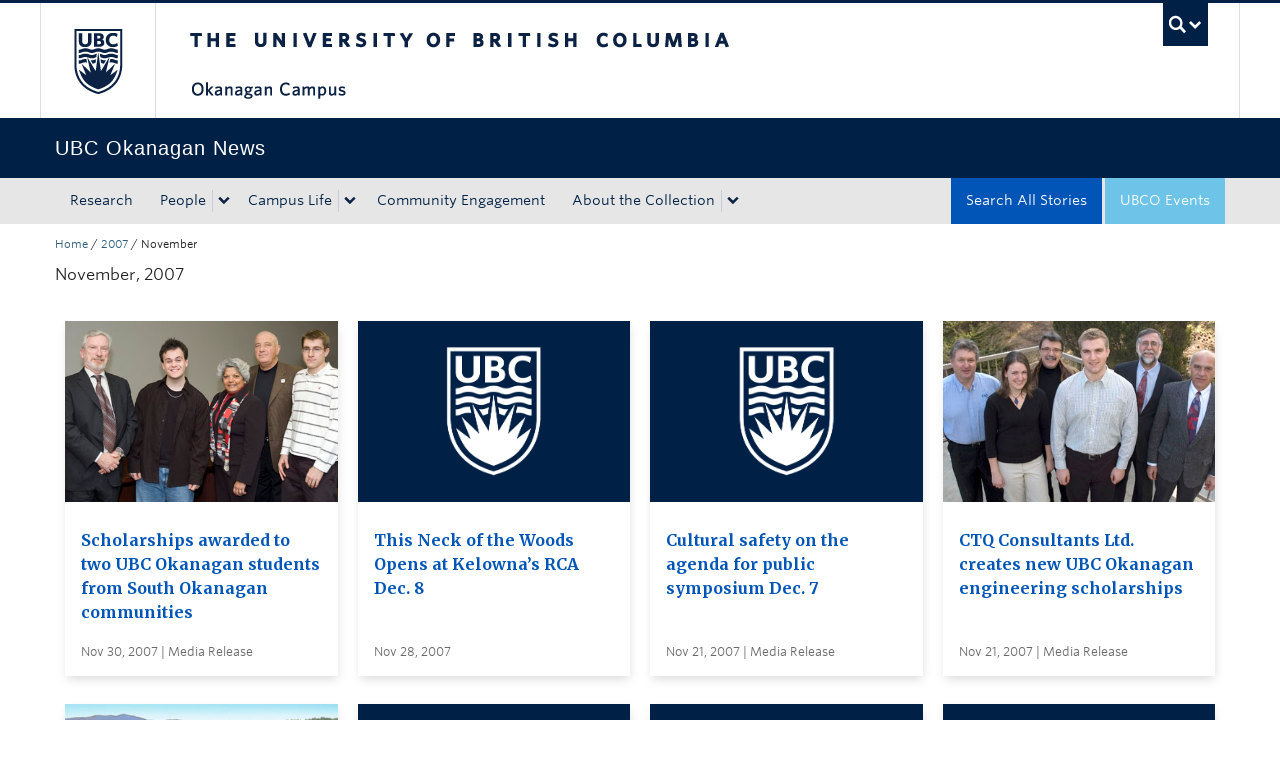

--- FILE ---
content_type: text/html; charset=UTF-8
request_url: https://news.ok.ubc.ca/2007/11/
body_size: 11191
content:
<!DOCTYPE html>
<!--[if IEMobile 7]><html class="iem7 oldie" lang="en-US"><![endif]-->
<!--[if (IE 7)&!(IEMobile)]><html class="ie7 oldie" lang="en-US"><![endif]-->
<!--[if (IE 8)&!(IEMobile)]><html class="ie8 oldie" lang="en-US"><![endif]-->
<!--[if (IE 9)&!(IEMobile)]><html class="ie9" lang="en-US"><![endif]-->
<!--[[if (gt IE 9)|(gt IEMobile 7)]><!--><html lang="en-US"><!--<![endif]-->
<head>
<meta http-equiv="Content-Type" content="text/html; charset=UTF-8" />
<title>November 2007 - UBC&#039;s Okanagan News</title>

<meta http-equiv="X-UA-Compatible" content="IE=edge,chrome=1" />
<meta name="viewport" content="width=device-width" /> <!-- needed for responsive -->
<link rel="dns-prefetch" href="//cdn.ubc.ca/" />

        <!-- Stylesheets -->
        <link href="//cdn.ubc.ca/clf/7.0.4/css/ubc-clf-full-bw.min.css" rel="stylesheet">
	


<link rel="pingback" href="https://news.ok.ubc.ca/xmlrpc.php" />

<meta name='robots' content='noindex, follow' />

<!-- Google Tag Manager for WordPress by gtm4wp.com -->
<script data-cfasync="false" data-pagespeed-no-defer>
	var gtm4wp_datalayer_name = "dataLayer";
	var dataLayer = dataLayer || [];
</script>
<!-- End Google Tag Manager for WordPress by gtm4wp.com --><meta name="template" content="UBC CLF Basic 1.0.6" />

	<!-- This site is optimized with the Yoast SEO plugin v26.7 - https://yoast.com/wordpress/plugins/seo/ -->
	<meta property="og:locale" content="en_US" />
	<meta property="og:type" content="website" />
	<meta property="og:title" content="November 2007 - UBC&#039;s Okanagan News" />
	<meta property="og:url" content="https://news.ok.ubc.ca/2007/11/" />
	<meta property="og:site_name" content="UBC&#039;s Okanagan News" />
	<meta name="twitter:card" content="summary_large_image" />
	<script type="application/ld+json" class="yoast-schema-graph">{"@context":"https://schema.org","@graph":[{"@type":"CollectionPage","@id":"https://news.ok.ubc.ca/2007/11/","url":"https://news.ok.ubc.ca/2007/11/","name":"November 2007 - UBC&#039;s Okanagan News","isPartOf":{"@id":"https://news.ok.ubc.ca/#website"},"primaryImageOfPage":{"@id":"https://news.ok.ubc.ca/2007/11/#primaryimage"},"image":{"@id":"https://news.ok.ubc.ca/2007/11/#primaryimage"},"thumbnailUrl":"https://news.ok.ubc.ca/wp-content/uploads/sites/213/sites/213/2010/08/Scholarships_Awarded_Two_UBC_Okanagan_Students_from_South_Okanagan_Communities4169.jpg","breadcrumb":{"@id":"https://news.ok.ubc.ca/2007/11/#breadcrumb"},"inLanguage":"en-US"},{"@type":"ImageObject","inLanguage":"en-US","@id":"https://news.ok.ubc.ca/2007/11/#primaryimage","url":"https://news.ok.ubc.ca/wp-content/uploads/sites/213/sites/213/2010/08/Scholarships_Awarded_Two_UBC_Okanagan_Students_from_South_Okanagan_Communities4169.jpg","contentUrl":"https://news.ok.ubc.ca/wp-content/uploads/sites/213/sites/213/2010/08/Scholarships_Awarded_Two_UBC_Okanagan_Students_from_South_Okanagan_Communities4169.jpg","width":450,"height":269,"caption":"On Friday afternoon, two scholarship recipients met the creators of their scholarships at UBC Okanagan. On hand for the occasion were Dr. Doug Owram, Deputy Vice Chancellor at UBC Okanagan, student David Carlton, Yasmin Thorpe and MLA Rick Thorpe, and student Jonathan Palmer."},{"@type":"BreadcrumbList","@id":"https://news.ok.ubc.ca/2007/11/#breadcrumb","itemListElement":[{"@type":"ListItem","position":1,"name":"Home","item":"https://news.ok.ubc.ca/"},{"@type":"ListItem","position":2,"name":"Archives for November 2007"}]},{"@type":"WebSite","@id":"https://news.ok.ubc.ca/#website","url":"https://news.ok.ubc.ca/","name":"UBC&#039;s Okanagan News","description":"","potentialAction":[{"@type":"SearchAction","target":{"@type":"EntryPoint","urlTemplate":"https://news.ok.ubc.ca/?s={search_term_string}"},"query-input":{"@type":"PropertyValueSpecification","valueRequired":true,"valueName":"search_term_string"}}],"inLanguage":"en-US"}]}</script>
	<!-- / Yoast SEO plugin. -->


<link rel='dns-prefetch' href='//cdn.ubc.ca' />
<link rel='dns-prefetch' href='//player.vimeo.com' />
<link rel='dns-prefetch' href='//w.soundcloud.com' />
<link rel="alternate" type="application/rss+xml" title="UBC&#039;s Okanagan News &raquo; Feed" href="https://news.ok.ubc.ca/feed/" />
<link rel="alternate" type="application/rss+xml" title="UBC&#039;s Okanagan News &raquo; Comments Feed" href="https://news.ok.ubc.ca/comments/feed/" />
<script type="text/javascript" id="wpp-js" src="https://news.ok.ubc.ca/wp-content/plugins/wordpress-popular-posts/assets/js/wpp.min.js?ver=7.3.6" data-sampling="0" data-sampling-rate="100" data-api-url="https://news.ok.ubc.ca/wp-json/wordpress-popular-posts" data-post-id="0" data-token="09faef59fd" data-lang="0" data-debug="0"></script>
<style id='wp-img-auto-sizes-contain-inline-css' type='text/css'>
img:is([sizes=auto i],[sizes^="auto," i]){contain-intrinsic-size:3000px 1500px}
/*# sourceURL=wp-img-auto-sizes-contain-inline-css */
</style>
<style id='wp-emoji-styles-inline-css' type='text/css'>

	img.wp-smiley, img.emoji {
		display: inline !important;
		border: none !important;
		box-shadow: none !important;
		height: 1em !important;
		width: 1em !important;
		margin: 0 0.07em !important;
		vertical-align: -0.1em !important;
		background: none !important;
		padding: 0 !important;
	}
/*# sourceURL=wp-emoji-styles-inline-css */
</style>
<link rel='stylesheet' id='custom-css-css' href='https://news.ok.ubc.ca/wp-content/uploads/sites/213/sites/213/custom-css/custom-css-full.css?ver=b72ffbbbbef7a572f9c40efaab901b15' type='text/css' media='all' />
<link rel='stylesheet' id='ubcoloop_style-css' href='https://news.ok.ubc.ca/wp-content/plugins/ubco-news-site-elements/css/styles.css?ver=b72ffbbbbef7a572f9c40efaab901b15' type='text/css' media='all' />
<link rel='stylesheet' id='wordpress-popular-posts-css-css' href='https://news.ok.ubc.ca/wp-content/plugins/wordpress-popular-posts/assets/css/wpp.css?ver=7.3.6' type='text/css' media='all' />
<link rel='stylesheet' id='flexslider-css' href='https://news.ok.ubc.ca/wp-content/themes/okanagan-news-theme/assets/vendor/flexslider/flexslider.css?ver=b72ffbbbbef7a572f9c40efaab901b15' type='text/css' media='all' />
<link rel='stylesheet' id='ubc-clf-whitney-css' href='https://news.ok.ubc.ca/wp-content/themes/okanagan-news-theme/assets/css/fonts.css?ver=b72ffbbbbef7a572f9c40efaab901b15' type='text/css' media='all' />
<link rel='stylesheet' id='style-css' href='https://news.ok.ubc.ca/wp-content/themes/okanagan-news-theme/style.css?ver=b72ffbbbbef7a572f9c40efaab901b15' type='text/css' media='all' />
<link rel='stylesheet' id='icon-style-css' href='https://news.ok.ubc.ca/wp-content/themes/clf-basic/css/social_icons.css?ver=b72ffbbbbef7a572f9c40efaab901b15' type='text/css' media='all' />
<script type="text/javascript" src="https://news.ok.ubc.ca/wp-includes/js/jquery/jquery.min.js?ver=3.7.1" id="jquery-core-js"></script>
<script type="text/javascript" src="https://news.ok.ubc.ca/wp-includes/js/jquery/jquery-migrate.min.js?ver=3.4.1" id="jquery-migrate-js"></script>
<link rel="https://api.w.org/" href="https://news.ok.ubc.ca/wp-json/" /><script type="text/javascript">
(function(url){
	if(/(?:Chrome\/26\.0\.1410\.63 Safari\/537\.31|WordfenceTestMonBot)/.test(navigator.userAgent)){ return; }
	var addEvent = function(evt, handler) {
		if (window.addEventListener) {
			document.addEventListener(evt, handler, false);
		} else if (window.attachEvent) {
			document.attachEvent('on' + evt, handler);
		}
	};
	var removeEvent = function(evt, handler) {
		if (window.removeEventListener) {
			document.removeEventListener(evt, handler, false);
		} else if (window.detachEvent) {
			document.detachEvent('on' + evt, handler);
		}
	};
	var evts = 'contextmenu dblclick drag dragend dragenter dragleave dragover dragstart drop keydown keypress keyup mousedown mousemove mouseout mouseover mouseup mousewheel scroll'.split(' ');
	var logHuman = function() {
		if (window.wfLogHumanRan) { return; }
		window.wfLogHumanRan = true;
		var wfscr = document.createElement('script');
		wfscr.type = 'text/javascript';
		wfscr.async = true;
		wfscr.src = url + '&r=' + Math.random();
		(document.getElementsByTagName('head')[0]||document.getElementsByTagName('body')[0]).appendChild(wfscr);
		for (var i = 0; i < evts.length; i++) {
			removeEvent(evts[i], logHuman);
		}
	};
	for (var i = 0; i < evts.length; i++) {
		addEvent(evts[i], logHuman);
	}
})('//news.ok.ubc.ca/?wordfence_lh=1&hid=B284E139C5B4A06FE23DCABD08F96C40');
</script><!-- Google Tag Manager -->
<script>(function(w,d,s,l,i){w[l]=w[l]||[];w[l].push({'gtm.start':
new Date().getTime(),event:'gtm.js'});var f=d.getElementsByTagName(s)[0],
j=d.createElement(s),dl=l!='dataLayer'?'&l='+l:'';j.async=true;j.src=
'https://www.googletagmanager.com/gtm.js?id='+i+dl;f.parentNode.insertBefore(j,f);
})(window,document,'script','dataLayer','GTM-NK8H98M');</script>
<!-- End Google Tag Manager -->
		
<!-- Google Tag Manager for WordPress by gtm4wp.com -->
<!-- GTM Container placement set to automatic -->
<script data-cfasync="false" data-pagespeed-no-defer type="text/javascript">
	var dataLayer_content = {"pageTitle":"November 2007 - UBC&#039;s Okanagan News","pagePostType":"post","pagePostType2":"month-post","postCountOnPage":10,"postCountTotal":15};
	dataLayer.push( dataLayer_content );
</script>
<script data-cfasync="false" data-pagespeed-no-defer type="text/javascript">
(function(w,d,s,l,i){w[l]=w[l]||[];w[l].push({'gtm.start':
new Date().getTime(),event:'gtm.js'});var f=d.getElementsByTagName(s)[0],
j=d.createElement(s),dl=l!='dataLayer'?'&l='+l:'';j.async=true;j.src=
'//www.googletagmanager.com/gtm.js?id='+i+dl;f.parentNode.insertBefore(j,f);
})(window,document,'script','dataLayer','GTM-NK8H98M');
</script>
<!-- End Google Tag Manager for WordPress by gtm4wp.com -->            <style id="wpp-loading-animation-styles">@-webkit-keyframes bgslide{from{background-position-x:0}to{background-position-x:-200%}}@keyframes bgslide{from{background-position-x:0}to{background-position-x:-200%}}.wpp-widget-block-placeholder,.wpp-shortcode-placeholder{margin:0 auto;width:60px;height:3px;background:#dd3737;background:linear-gradient(90deg,#dd3737 0%,#571313 10%,#dd3737 100%);background-size:200% auto;border-radius:3px;-webkit-animation:bgslide 1s infinite linear;animation:bgslide 1s infinite linear}</style>
            
        <!--[if lte IE 7]>
<link href="//cdn.ubc.ca/clf/7.0.4/css/font-awesome-ie7.css" rel="stylesheet">
<![endif]-->
        <!-- Le HTML5 shim, for IE6-8 support of HTML5 elements -->
        <!--[if lt IE 9]>
        <script src="//cdn.ubc.ca/clf/html5shiv.min.js"></script>
        <![endif]-->

        <!-- Le fav and touch icons -->
		            <link rel="shortcut icon" href="//cdn.ubc.ca/clf/7.0.4/img/favicon.ico">
		        <link rel="apple-touch-icon-precomposed" sizes="144x144" href="//cdn.ubc.ca/clf/7.0.4/img/apple-touch-icon-144-precomposed.png">
        <link rel="apple-touch-icon-precomposed" sizes="114x114" href="//cdn.ubc.ca/clf/7.0.4/img/apple-touch-icon-114-precomposed.png">
        <link rel="apple-touch-icon-precomposed" sizes="72x72" href="//cdn.ubc.ca/clf/7.0.4/img/apple-touch-icon-72-precomposed.png">
        <link rel="apple-touch-icon-precomposed" href="//cdn.ubc.ca/clf/7.0.4/img/apple-touch-icon-57-precomposed.png">
        <style type="text/css" media="screen">#ubc7-unit {
                background: #002145;
            }</style>
				<style type="text/css" id="wp-custom-css">
			/* Moved the following from Custom CSS */ 

.fitVids-wrapper { 
  position: relative; 
  padding-bottom: 56.25%; 
  height: 0; 
  margin-bottom:40px; 
  margin-left:-15px 
} 

.fitVids-wrapper iframe { 
  position: absolute; 
  top: 0; 
  left: 0; 
  width: 100%; 
  height: 100%; 
} 		</style>
		
</head>

<body class="wordpress ltr en_US child-theme multisite blog-213 y2026 m01 d21 h00 wednesday logged-out archive date month full-width l2-column-ms l2-column chrome primary-inactive secondary-inactive subsidiary-active">

<a class="skip-link sr-only" href="#content">Skip to main content</a>
<a class="skip-link sr-only" href="#ubc7-unit-menu">Skip to main navigation</a>
<a class="skip-link sr-only" href="#primary-secondary">Skip to page-level navigation</a>
<a class="skip-link sr-only" href="https://students.ok.ubc.ca/drc">Go to the Disability Resource Centre Website</a>
<a class="skip-link sr-only" href="https://drcbooking.ok.ubc.ca/ClockWork/custom/misc/home.aspx">Go to the DRC Booking Accommodation Portal</a>
<a class="skip-link sr-only" href="https://library.ok.ubc.ca/itl/">Go to the Inclusive Technology Lab Website</a>


<div id="body-container" >

		
	        <!-- UBC Global Utility Menu -->
        <div class="collapse expand" id="ubc7-global-menu">
            <div id="ubc7-search" class="expand">
				<div class="container">                <div id="ubc7-search-box">
                    <form class="form-search" method="get" action="//www.ubc.ca/search/refine/" role="search">
                        <input type="text" name="q" placeholder="Search UBC Okanagan News" class="input-xlarge search-query">
                        <input type="hidden" name="label" value="UBC Okanagan News"/>
                        <input type="hidden" name="site" value="https://news.ok.ubc.ca"/>
                        <button type="submit" class="btn">Search</button>
                    </form>
                </div>
				</div>            </div>
			<div class="container">            <div id="ubc7-global-header" class="expand">
                <!-- Global Utility Header from CDN -->
            </div>
			</div>        </div>
        <!-- End of UBC Global Utility Menu -->
	        <!-- UBC Header -->
        <header id="ubc7-header" class="row-fluid expand" role="banner">
			<div class="container">            <div class="span1">
                <div id="ubc7-logo">
                    <a href="http://www.ubc.ca" title="The University of British Columbia (UBC)">The University of British Columbia</a>
                </div>
            </div>
            <div class="span2">
                <div id="ubc7-apom">
                </div>
            </div>
            <div class="span9" id="ubc7-wordmark-block">
                <div id="ubc7-wordmark">
                    <a href="http://ok.ubc.ca/" title="The University of British Columbia (UBC)">The University of British Columbia</a>
					<span class="ubc7-campus" id="ubc7-okanagan-campus">Okanagan campus</span>                </div>
                <div id="ubc7-global-utility">
                    <button type="button" data-toggle="collapse" data-target="#ubc7-global-menu"><span>UBC Search</span></button>
                    <noscript><a id="ubc7-global-utility-no-script" href="http://www.ubc.ca/" title="UBC Search">UBC Search</a></noscript>
                </div>
            </div>
			</div>        </header>
        <!-- End of UBC Header -->

	        <!-- UBC Unit Identifier -->
        <div id="ubc7-unit" class="row-fluid expand">
			<div class="container">            <div class="span12">
                <!-- Mobile Menu Icon -->
                <div class="navbar">
                    <a class="btn btn-navbar" data-toggle="collapse" data-target="#ubc7-unit-navigation">
                        <span class="icon-bar"></span>
                        <span class="icon-bar"></span>
                        <span class="icon-bar"></span>
                    </a>
                </div>
                <!-- Unit Name -->
                <div id="ubc7-unit-name" class="ubc7-single-element">
                    <a href="https://news.ok.ubc.ca" title="UBC Okanagan News"><span id="ubc7-unit-faculty"></span><span id="ubc7-unit-identifier">UBC Okanagan News</span></a>
                </div>
            </div>
			</div>        </div>
        <!-- End of UBC Unit Identifier -->
			<!-- UBC Unit Navigation -->
        <div id="ubc7-unit-menu" class="navbar expand" role="navigation">
            <div class="navbar-inner expand">
                <div class="container">
                 <div id="ubc7-unit-navigation" class="nav-collapse collapse"><ul id="menu-primary" class="nav"><li id="menu-item-38282" class="menu-item menu-item-type-taxonomy menu-item-object-topic menu-item-38282"><a href="https://news.ok.ubc.ca/topic/research/">Research</a></li>
<li id="menu-item-38283" class="menu-item menu-item-type-taxonomy menu-item-object-topic menu-item-has-children dropdown menu-item-38283"><div class="btn-group"><a class="btn" href="https://news.ok.ubc.ca/topic/people/">People</a><button class="btn droptown-toggle" data-toggle="dropdown"><span class="ubc7-arrow blue down-arrow"></span></button>
<ul class="dropdown-menu">
	<li id="menu-item-38292" class="menu-item menu-item-type-taxonomy menu-item-object-topic menu-item-38292"><a href="https://news.ok.ubc.ca/topic/student-profile/">Student Profile</a></li>
	<li id="menu-item-38291" class="menu-item menu-item-type-taxonomy menu-item-object-topic menu-item-38291"><a href="https://news.ok.ubc.ca/topic/faculty-profile/">Faculty Profile</a></li>
	<li id="menu-item-38290" class="menu-item menu-item-type-taxonomy menu-item-object-topic menu-item-38290"><a href="https://news.ok.ubc.ca/topic/alumni-spotlight/">Alumni Spotlight</a></li>
</ul></div>
</li>
<li id="menu-item-38293" class="menu-item menu-item-type-taxonomy menu-item-object-topic menu-item-has-children dropdown menu-item-38293"><div class="btn-group"><a class="btn" href="https://news.ok.ubc.ca/topic/campus-life/">Campus Life</a><button class="btn droptown-toggle" data-toggle="dropdown"><span class="ubc7-arrow blue down-arrow"></span></button>
<ul class="dropdown-menu">
	<li id="menu-item-38294" class="menu-item menu-item-type-taxonomy menu-item-object-topic menu-item-38294"><a href="https://news.ok.ubc.ca/topic/campus-news/">Campus News</a></li>
	<li id="menu-item-38295" class="menu-item menu-item-type-taxonomy menu-item-object-topic menu-item-38295"><a href="https://news.ok.ubc.ca/topic/student-life/">Student Life</a></li>
	<li id="menu-item-38296" class="menu-item menu-item-type-taxonomy menu-item-object-topic menu-item-38296"><a href="https://news.ok.ubc.ca/topic/teaching-learning/">Teaching &amp; Learning</a></li>
</ul></div>
</li>
<li id="menu-item-38284" class="menu-item menu-item-type-taxonomy menu-item-object-topic menu-item-38284"><a href="https://news.ok.ubc.ca/topic/community-engagement/">Community Engagement</a></li>
<li id="menu-item-39681" class="menu-item menu-item-type-post_type menu-item-object-page menu-item-has-children dropdown menu-item-39681"><div class="btn-group"><a class="btn" href="https://news.ok.ubc.ca/about/">About the Collection</a><button class="btn droptown-toggle" data-toggle="dropdown"><span class="ubc7-arrow blue down-arrow"></span></button>
<ul class="dropdown-menu">
	<li id="menu-item-39682" class="menu-item menu-item-type-post_type menu-item-object-page menu-item-39682"><a href="https://news.ok.ubc.ca/about/stories-for-media/">Stories for Media</a></li>
</ul></div>
</li>
<li id="menu-item-38298" class="navbar-blue-search menu-item menu-item-type-custom menu-item-object-custom menu-item-38298"><a href="https://events.ok.ubc.ca/">UBCO Events</a></li>
<li id="menu-item-39686" class="navbar-alt-blue menu-item menu-item-type-post_type menu-item-object-page current_page_parent menu-item-39686"><a href="https://news.ok.ubc.ca/all-posts/">Search All Stories</a></li>
</ul></div>                    
                </div>
            </div><!-- /navbar-inner -->
        </div><!-- /navbar -->
        <!-- End of UBC Unit Navigation -->
			<!-- Second Menu Location - Styles Only Currently Support Menu named "Audience Menu" in WP -->
			<div class="secondarymenuwrap expand"><div class="container"></div></div>
    
		
	<div class="container">
	<div class="container">	
	<div class="container">	
	<div id="container" class="expand" >
	
		<div class="breadcrumb expand" itemprop="breadcrumb"><span class="trail-begin"><a href="https://news.ok.ubc.ca" title="UBC&#039;s Okanagan News" rel="home" class="trail-begin">Home</a></span> <span class="divider">/</span> <a href="https://news.ok.ubc.ca/2007/" title="2007">2007</a> <span class="divider">/</span> <span class="trail-end">November</span></div><div class="expand row-fluid" role="main">
	<div id="content" class="hfeed content span12 all-posts">

		
		November, 2007<h1></h1>
		<div class="entry-content">
				
		<div id="ajax-load-more" class="ajax-load-more-wrap default" data-id="ubconewsfilter" data-alm-id="" data-canonical-url="https://news.ok.ubc.ca/2007/11/" data-slug="2007-11" data-post-id="2007-11"  data-localized="ajax_load_more_ubconewsfilter_vars" data-alm-object="ajax_load_more_ubconewsfilter"><ul aria-live="polite" aria-atomic="true" class="alm-listing alm-ajax ubconewscards" data-filters="true" data-filters-target="ubconewsfilter" data-filters-url="true" data-filters-paging="true" data-filters-scroll="false" data-filters-scrolltop="30" data-container-type="ul" data-loading-style="default" data-archive="true" data-repeater="default" data-post-type="post" data-year="2007" data-month="11" data-order="DESC" data-orderby="date" data-offset="0" data-posts-per-page="16" data-scroll="false" data-button-label="Load More Stories" data-prev-button-label="Load Previous"></ul><noscript><ul class="alm-listing alm-noscript"><li class="ubconewscards-item">
    <div class="ubconewscard" tabindex="0">
        <a href="https://news.ok.ubc.ca/2007/11/30/scholarships-awarded-to-two-ubc-okanagan-students-from-south-okanagan-communities/" title="Scholarships awarded to two UBC Okanagan students from South Okanagan communities">
                                    <div class="ubconewscard-image"
                 style="background-image: url(https://news.ok.ubc.ca/wp-content/uploads/sites/213/sites/213/2010/08/Scholarships_Awarded_Two_UBC_Okanagan_Students_from_South_Okanagan_Communities4169.jpg)"></div>            <div class="ubconewscard-content">
                <p class="ubconewscard-text">Scholarships awarded to two UBC Okanagan students from South Okanagan communities</p>
                <div class="ubconewscard-title">Nov 30, 2007 | Media Release</div>
            </div>
        </a>
    </div>
</li><li class="ubconewscards-item">
    <div class="ubconewscard" tabindex="0">
        <a href="https://news.ok.ubc.ca/2007/11/28/this-neck-of-the-woods-opens-at-kelownas-rca-dec-8/" title="This Neck of the Woods Opens at Kelowna&#8217;s RCA Dec. 8">
                            <div class="ubconewscard-image placeholder-bg-image"></div>                        <div class="ubconewscard-content">
                <p class="ubconewscard-text">This Neck of the Woods Opens at Kelowna&#8217;s RCA Dec. 8</p>
                <div class="ubconewscard-title">Nov 28, 2007</div>
            </div>
        </a>
    </div>
</li><li class="ubconewscards-item">
    <div class="ubconewscard" tabindex="0">
        <a href="https://news.ok.ubc.ca/2007/11/21/cultural-safety-on-the-agenda-for-public-symposium-dec-7/" title="Cultural safety on the agenda for public symposium Dec. 7">
                            <div class="ubconewscard-image placeholder-bg-image"></div>                        <div class="ubconewscard-content">
                <p class="ubconewscard-text">Cultural safety on the agenda for public symposium Dec. 7</p>
                <div class="ubconewscard-title">Nov 21, 2007 | Media Release</div>
            </div>
        </a>
    </div>
</li><li class="ubconewscards-item">
    <div class="ubconewscard" tabindex="0">
        <a href="https://news.ok.ubc.ca/2007/11/21/ctq-consultants-ltd-creates-new-ubc-okanagan-engineering-scholarships/" title="CTQ Consultants Ltd. creates new UBC Okanagan engineering scholarships">
                                    <div class="ubconewscard-image"
                 style="background-image: url(https://news.ok.ubc.ca/wp-content/uploads/sites/213/sites/213/2010/08/CTQ_Scholarship_announcement4166.jpg)"></div>            <div class="ubconewscard-content">
                <p class="ubconewscard-text">CTQ Consultants Ltd. creates new UBC Okanagan engineering scholarships</p>
                <div class="ubconewscard-title">Nov 21, 2007 | Media Release</div>
            </div>
        </a>
    </div>
</li><li class="ubconewscards-item">
    <div class="ubconewscard" tabindex="0">
        <a href="https://news.ok.ubc.ca/2007/11/15/five-green-globes-for-ubc-okanagans-fipke-centre/" title="Five Green Globes for UBC Okanagan&#8217;s Fipke Centre">
                                    <div class="ubconewscard-image"
                 style="background-image: url(https://news.ok.ubc.ca/wp-content/uploads/sites/213/sites/213/2010/08/Fipke_Centre_for_Innovative_Research4165.jpg)"></div>            <div class="ubconewscard-content">
                <p class="ubconewscard-text">Five Green Globes for UBC Okanagan&#8217;s Fipke Centre</p>
                <div class="ubconewscard-title">Nov 15, 2007 | Media Release</div>
            </div>
        </a>
    </div>
</li><li class="ubconewscards-item">
    <div class="ubconewscard" tabindex="0">
        <a href="https://news.ok.ubc.ca/2007/11/13/ubc-okanagans-largest-ever-nursing-team-prepares-for-ghana/" title="UBC Okanagan&#8217;s largest-ever nursing team prepares for Ghana">
                            <div class="ubconewscard-image placeholder-bg-image"></div>                        <div class="ubconewscard-content">
                <p class="ubconewscard-text">UBC Okanagan&#8217;s largest-ever nursing team prepares for Ghana</p>
                <div class="ubconewscard-title">Nov 13, 2007 | Media Release</div>
            </div>
        </a>
    </div>
</li><li class="ubconewscards-item">
    <div class="ubconewscard" tabindex="0">
        <a href="https://news.ok.ubc.ca/2007/11/13/suzie-leblanc-replaces-emma-kirkby-for-nov-19-concert-and-masterclass/" title="Suzie LeBlanc replaces Emma Kirkby for Nov. 19 concert and masterclass">
                            <div class="ubconewscard-image placeholder-bg-image"></div>                        <div class="ubconewscard-content">
                <p class="ubconewscard-text">Suzie LeBlanc replaces Emma Kirkby for Nov. 19 concert and masterclass</p>
                <div class="ubconewscard-title">Nov 13, 2007 | Media Release</div>
            </div>
        </a>
    </div>
</li><li class="ubconewscards-item">
    <div class="ubconewscard" tabindex="0">
        <a href="https://news.ok.ubc.ca/2007/11/07/new-ubc-okanagan-management-internships-give-top-students-career-head-start/" title="New UBC Okanagan management internships give top students career head-start">
                            <div class="ubconewscard-image placeholder-bg-image"></div>                        <div class="ubconewscard-content">
                <p class="ubconewscard-text">New UBC Okanagan management internships give top students career head-start</p>
                <div class="ubconewscard-title">Nov 7, 2007 | Media Release</div>
            </div>
        </a>
    </div>
</li><li class="ubconewscards-item">
    <div class="ubconewscard" tabindex="0">
        <a href="https://news.ok.ubc.ca/2007/11/07/helping-hands-reach-from-kelowna-to-ghana/" title="Helping Hands Reach from Kelowna to Ghana">
                                    <div class="ubconewscard-image"
                 style="background-image: url(https://news.ok.ubc.ca/wp-content/uploads/sites/213/sites/213/2010/11/vida.jpg)"></div>            <div class="ubconewscard-content">
                <p class="ubconewscard-text">Helping Hands Reach from Kelowna to Ghana</p>
                <div class="ubconewscard-title">Nov 7, 2007</div>
            </div>
        </a>
    </div>
</li><li class="ubconewscards-item">
    <div class="ubconewscard" tabindex="0">
        <a href="https://news.ok.ubc.ca/2007/11/06/benefit-banquet-nov-24-to-raise-funds-for-rural-nursing-in-ghana/" title="Benefit Banquet Nov. 24 to Raise Funds for Rural Nursing in Ghana">
                                    <div class="ubconewscard-image"
                 style="background-image: url(https://news.ok.ubc.ca/wp-content/uploads/sites/213/sites/213/2010/11/Benefit_Banquet_Nov4162.jpg)"></div>            <div class="ubconewscard-content">
                <p class="ubconewscard-text">Benefit Banquet Nov. 24 to Raise Funds for Rural Nursing in Ghana</p>
                <div class="ubconewscard-title">Nov 6, 2007</div>
            </div>
        </a>
    </div>
</li><li class="ubconewscards-item">
    <div class="ubconewscard" tabindex="0">
        <a href="https://news.ok.ubc.ca/2007/11/06/remembrance-day-ceremony-at-ubc-thursday/" title="Remembrance Day Ceremony at UBC Thursday">
                                    <div class="ubconewscard-image"
                 style="background-image: url(https://news.ok.ubc.ca/wp-content/uploads/sites/213/sites/213/2010/11/Remembrance_Day_Ceremony_at_UBC_Okanagan_Thursday4163.jpg)"></div>            <div class="ubconewscard-content">
                <p class="ubconewscard-text">Remembrance Day Ceremony at UBC Thursday</p>
                <div class="ubconewscard-title">Nov 6, 2007</div>
            </div>
        </a>
    </div>
</li><li class="ubconewscards-item">
    <div class="ubconewscard" tabindex="0">
        <a href="https://news.ok.ubc.ca/2007/11/05/nature-nut-john-acorn-to-talk-dinosaurs-and-birds-nov-27/" title="Nature Nut John Acorn to talk dinosaurs and birds Nov. 27">
                            <div class="ubconewscard-image placeholder-bg-image"></div>                        <div class="ubconewscard-content">
                <p class="ubconewscard-text">Nature Nut John Acorn to talk dinosaurs and birds Nov. 27</p>
                <div class="ubconewscard-title">Nov 5, 2007 | Media Release</div>
            </div>
        </a>
    </div>
</li><li class="ubconewscards-item">
    <div class="ubconewscard" tabindex="0">
        <a href="https://news.ok.ubc.ca/2007/11/02/career-achievement-award-for-ubc-okanagan-school-of-engineerings-dean-michael-isaacson/" title="Career achievement award for UBC Okanagan School of Engineering&#8217;s dean Michael Isaacson">
                            <div class="ubconewscard-image placeholder-bg-image"></div>                        <div class="ubconewscard-content">
                <p class="ubconewscard-text">Career achievement award for UBC Okanagan School of Engineering&#8217;s dean Michael Isaacson</p>
                <div class="ubconewscard-title">Nov 2, 2007 | Media Release</div>
            </div>
        </a>
    </div>
</li><li class="ubconewscards-item">
    <div class="ubconewscard" tabindex="0">
        <a href="https://news.ok.ubc.ca/2007/11/01/gryphon-trios-ubc-okanagan-visit-to-include-old-photographs-workshop/" title="Gryphon Trio&#8217;s UBC Okanagan visit to include old photographs workshop">
                            <div class="ubconewscard-image placeholder-bg-image"></div>                        <div class="ubconewscard-content">
                <p class="ubconewscard-text">Gryphon Trio&#8217;s UBC Okanagan visit to include old photographs workshop</p>
                <div class="ubconewscard-title">Nov 1, 2007 | Media Release</div>
            </div>
        </a>
    </div>
</li><li class="ubconewscards-item">
    <div class="ubconewscard" tabindex="0">
        <a href="http://www.publicaffairs.ubc.ca/ubcreports/2007/07nov01/genocide.html" title="A Crime Called Genocide">
                                    <div class="ubconewscard-image"
                 style="background-image: url(https://news.ok.ubc.ca/wp-content/uploads/sites/213/sites/213/2010/11/A_Crime_Called_Genocide3974.jpg)"></div>            <div class="ubconewscard-content">
                <p class="ubconewscard-text">A Crime Called Genocide</p>
                <div class="ubconewscard-title">Nov 1, 2007 | UBC Reports</div>
            </div>
        </a>
    </div>
</li></ul></noscript><div class="alm-btn-wrap" style="visibility: hidden" data-rel="ajax-load-more"><button class="alm-load-more-btn btn ok-btn-secondary" type="button">Load More Stories</button></div></div>			<p>&nbsp;</p>

		</div><!-- .entry-content -->

	</div><!-- .content .hfeed -->
	
		</div>
	</div><!-- #container -->
</div>	</div>			</div>		<div class="row-fluid expand content">
		<div id="subsidiary" class="sidebar aside span-12">
	
				
			<div id="custom_html-11" class="widget_text widget widget_custom_html widget-widget_custom_html"><div class="widget_text widget-wrap widget-inside"><div class="textwidget custom-html-widget"><section>
    <div class="threecolfooter expand">
        <div class="container">
            <div class="row-fluid">
                <div class="span4">
                    <strong>UBC Okanagan Campus News, University Relations</strong>
                    <p> Innovation Precinct Annexation 1 (IA1)<br> 
                        3505 Spectrum Court<br>
                        Kelowna, BC Canada V1V 2Z1
                    </p>
                    <p><i>We respectfully acknowledge the Syilx Okanagan Nation and their peoples, in whose traditional, ancestral, unceded territory UBC Okanagan is situated.</i></p>
                </div>
                <div class="span1">
                    <p>&nbsp;</p>
                </div>
                <div class="span4">

                  <p><strong><a href="https://news.ok.ubc.ca/all-posts/">Search all stories</a></strong></p>  
									<p><strong><a href="mailto:mediarelations.ok@ubc.ca">Subscribe to receive news by email</a></strong></p>
                    <p><strong><a href="https://news.ubc.ca" target="_blank">Visit UBC's Vancouver news room</a></strong></p>
									<p><strong><a href="https://news.ok.ubc.ca/global-and-admin-messages/">Global and Admin Messages</a></strong></p>
                </div>
                <div class="span3">
                    <h5>News</h5>

                    <!-- TODO fix the paths to these icons -->
                    <p> <a href="http://www.facebook.com/ubconews" target="_blank" rel="noopener"><img class="ok-footer-icon-32" src="https://okmain.cms.ok.ubc.ca/wp-content/uploads/sites/26/2024/05/Facebook-Social-icon-RGB.72dpi-SecondaryBlue.png" alt="" /></a> <a href="http://twitter.com/ubconews" target="_blank" rel="noopener"><img class="ok-footer-icon-32" src="https://okmain.cms.ok.ubc.ca/wp-content/uploads/sites/26/2024/05/X-Social-icon-RGB.72dpi-SecondaryBlue.png" alt="" /></a> 
                    </p>
                  <h5>Okanagan Campus</h5>
                    <p> <a href="http://instagram.com/ubcokanagan" target="_blank" rel="noopener"><img class="ok-footer-icon-32" src="https://okmain.cms.ok.ubc.ca/wp-content/uploads/sites/26/2024/05/Instagram-Social-icon-RGB.72dpi-SecondaryBlue.png" alt="" /></a><a href="https://www.tiktok.com/@ubcokanagan" target="_blank" rel="noopener”"><img class="ok-footer-icon-32" src="https://okmain.cms.ok.ubc.ca/wp-content/uploads/sites/26/2024/05/TikTok-Social-icon-RGB.72dpi-SecondaryBlue.png" alt="TikTok icon" /></a> <a href="https://www.facebook.com/ubcokanagan" target="_blank" rel="noopener"><img class="ok-footer-icon-32" src="https://okmain.cms.ok.ubc.ca/wp-content/uploads/sites/26/2024/05/Facebook-Social-icon-RGB.72dpi-SecondaryBlue.png" alt="" /></a><a href="https://twitter.com/ubcokanagan" target="_blank" rel="noopener"><img class="ok-footer-icon-32" src="https://okmain.cms.ok.ubc.ca/wp-content/uploads/sites/26/2024/05/X-Social-icon-RGB.72dpi-SecondaryBlue.png" alt="" /></a><a href="https://www.linkedin.com/company/ubcokanagan/" target="_blank" rel="noopener"><img class="ok-footer-icon-32" src="https://okmain.cms.ok.ubc.ca/wp-content/uploads/sites/26/2024/05/LinkedIn-Social-icon-RGB.72dpi-SecondaryBlue.png" alt="Linkedin icon" /></a><a href="https://www.youtube.com/@UBCO" target="_blank" rel="noopener"><img class="ok-footer-icon-32" src="https://okmain.cms.ok.ubc.ca/wp-content/uploads/sites/26/2024/05/YouTube-Social-icon-RGB.72dpi-SecondaryBlue.png" alt="" /></a> 
                    </p>      
                </div>
                
            </div>
          
        </div>
        
    </div>
</section></div></div></div>	
				
		</div><!-- #subsidiary .aside -->
	</div><!-- .row-fluid -->

	

	        <!-- CLF Footer -->
        <footer id="ubc7-footer" class="expand" role="contentinfo">
			        <div class="row-fluid expand" id="ubc7-unit-footer">
			<div class="container">            <div class="span10" id="ubc7-unit-address">
                <div id="ubc7-address-unit-name">UBC Okanagan News</div>
								<div id="ubc7-address-campus">Okanagan Campus</div>				<div id="ubc7-address-street">3333 University Way</div>				                <div id="ubc7-address-location">
					<span id="ubc7-address-city">Kelowna</span>, <span id="ubc7-address-province">BC</span> <span id="ubc7-address-country">Canada</span> <span id="ubc7-address-postal">V1V 1V7</span>                </div>
																            </div>
			<div class="span2">
               	<strong>Find us on</strong>
                <div id="ubc7-unit-social-icons"><a href="http://www.facebook.com/ubconews" title="Facebook icon" target="_blank"><i class="icon-facebook-sign"></i></a>&nbsp;<a href="http://twitter.com/ubconews" title="Twitter icon" target="_blank"><i class="icon-twitter-sign"></i></a>&nbsp;</div>
            </div>			</div>        </div>
	        <div class="row-fluid expand ubc7-back-to-top">
			<div class="container">            <div class="span2">
                <a href="#" title="Back to top">Back to top
                    <div class="ubc7-arrow up-arrow grey"></div>
                </a>
            </div>
			</div>        </div>
	        <div class="row-fluid expand" id="ubc7-global-footer">
			<div class="container">            <div class="span5" id="ubc7-signature"><a href="http://www.ubc.ca/" title="The University of British Columbia (UBC)">The University of British Columbia</a></div>
            <div class="span7" id="ubc7-footer-menu">
            </div>
			</div>        </div>
        <div class="row-fluid expand" id="ubc7-minimal-footer">
			<div class="container">            <div class="span12">
                <ul>
                    <li><a href="//cdn.ubc.ca/clf/ref/emergency" title="Emergency Procedures">Emergency Procedures</a> <span class="divider">|</span></li>
                    <li><a href="//cdn.ubc.ca/clf/ref/terms" title="Terms of Use">Terms of Use</a> <span class="divider">|</span></li>
                    <li><a href="//cdn.ubc.ca/clf/ref/copyright" title="UBC Copyright">Copyright</a> <span class="divider">|</span></li>
                    <li><a href="//cdn.ubc.ca/clf/ref/accessibility" title="Accessibility">Accessibility</a></li>
                </ul>
            </div>
			</div>        </div>
	        </footer>
        <!-- End of CLF Footer -->
	
	

	
	

</div><!-- #body-container -->

<script type="speculationrules">
{"prefetch":[{"source":"document","where":{"and":[{"href_matches":"/*"},{"not":{"href_matches":["/wp-*.php","/wp-admin/*","/wp-content/uploads/sites/213/sites/213/*","/wp-content/*","/wp-content/plugins/*","/wp-content/themes/okanagan-news-theme/*","/wp-content/themes/clf-basic/*","/*\\?(.+)"]}},{"not":{"selector_matches":"a[rel~=\"nofollow\"]"}},{"not":{"selector_matches":".no-prefetch, .no-prefetch a"}}]},"eagerness":"conservative"}]}
</script>
<!-- Google Tag Manager (noscript) -->
<noscript><iframe src="https://www.googletagmanager.com/ns.html?id=GTM-NK8H98M"
height="0" width="0" style="display:none;visibility:hidden"></iframe></noscript>
<!-- End Google Tag Manager (noscript) -->
		        <!-- Placed javascript at the end for faster loading -->
		<script type="text/javascript" id="ajax_load_more_ubconewsfilter_vars">var ajax_load_more_ubconewsfilter_vars = {"id":"ubconewsfilter","script":"ajax_load_more_ubconewsfilter_vars","defaults":{"filters":"true","id":"ubconewsfilter","target":"ubconewsfilter","archive":"true","container_type":"ul","post_type":"post","scroll":"false","transition_container":"false","button_label":"Load More Stories","posts_per_page":"16"}}</script><script type="text/javascript" src="//cdn.ubc.ca/clf/7.0.4/js/ubc-clf.min.js?ver=1" id="clf-js"></script>
<script type="text/javascript" src="https://player.vimeo.com/api/player.js?ver=1.0" id="gtm4wp-vimeo-api-js"></script>
<script type="text/javascript" src="https://news.ok.ubc.ca/wp-content/plugins/duracelltomi-google-tag-manager/dist/js/gtm4wp-vimeo.js?ver=1.22.3" id="gtm4wp-vimeo-js"></script>
<script type="text/javascript" src="https://w.soundcloud.com/player/api.js?ver=1.0" id="gtm4wp-soundcloud-api-js"></script>
<script type="text/javascript" src="https://news.ok.ubc.ca/wp-content/plugins/duracelltomi-google-tag-manager/dist/js/gtm4wp-soundcloud.js?ver=1.22.3" id="gtm4wp-soundcloud-js"></script>
<script type="text/javascript" src="https://news.ok.ubc.ca/wp-content/themes/okanagan-news-theme/assets/vendor/modernizr/modernizr.min.js" id="modernizr-js"></script>
<script type="text/javascript" src="https://news.ok.ubc.ca/wp-content/themes/okanagan-news-theme/assets/vendor/flexslider/jquery.flexslider-min.js" id="flexslider-js"></script>
<script type="text/javascript" src="https://news.ok.ubc.ca/wp-content/themes/okanagan-news-theme/assets/vendor/isotope/isotope.pkgd.min.js" id="isotope-js"></script>
<script type="text/javascript" src="https://news.ok.ubc.ca/wp-content/themes/okanagan-news-theme/assets/vendor/others/ani-numbers.js" id="ani-numbers-js"></script>
<script type="text/javascript" src="https://news.ok.ubc.ca/wp-content/themes/okanagan-news-theme/assets/js/main.js" id="ubcomain-js"></script>
<script type="text/javascript" src="https://news.ok.ubc.ca/wp-content/plugins/page-links-to/dist/new-tab.js?ver=3.3.7" id="page-links-to-js"></script>
<script type="text/javascript" id="ajax-load-more-js-extra">
/* <![CDATA[ */
var alm_localize = {"pluginurl":"https://news.ok.ubc.ca/wp-content/plugins/ajax-load-more","version":"7.8.0","adminurl":"https://news.ok.ubc.ca/wp-admin/","ajaxurl":"https://news.ok.ubc.ca/wp-admin/admin-ajax.php","alm_nonce":"51a3e9a864","rest_api_url":"","rest_api":"https://news.ok.ubc.ca/wp-json/","rest_nonce":"09faef59fd","trailing_slash":"true","is_front_page":"false","retain_querystring":"1","speed":"250","results_text":"Viewing {post_count} of {total_posts} results.","no_results_text":"No results found.","alm_debug":"","a11y_focus":"1","site_title":"UBC's Okanagan News","site_tagline":"","button_label":"Load More"};
//# sourceURL=ajax-load-more-js-extra
/* ]]> */
</script>
<script type="text/javascript" src="https://news.ok.ubc.ca/wp-content/plugins/ajax-load-more/build/frontend/ajax-load-more.min.js?ver=7.8.0" id="ajax-load-more-js"></script>
<script type="text/javascript" src="https://news.ok.ubc.ca/wp-content/uploads/sites/213/sites/213/global-js/1743263409-global-javascript.min.js?ver=1.0" id="add-global-javascript-js"></script>
<script id="wp-emoji-settings" type="application/json">
{"baseUrl":"https://s.w.org/images/core/emoji/17.0.2/72x72/","ext":".png","svgUrl":"https://s.w.org/images/core/emoji/17.0.2/svg/","svgExt":".svg","source":{"concatemoji":"https://news.ok.ubc.ca/wp-includes/js/wp-emoji-release.min.js?ver=b72ffbbbbef7a572f9c40efaab901b15"}}
</script>
<script type="module">
/* <![CDATA[ */
/*! This file is auto-generated */
const a=JSON.parse(document.getElementById("wp-emoji-settings").textContent),o=(window._wpemojiSettings=a,"wpEmojiSettingsSupports"),s=["flag","emoji"];function i(e){try{var t={supportTests:e,timestamp:(new Date).valueOf()};sessionStorage.setItem(o,JSON.stringify(t))}catch(e){}}function c(e,t,n){e.clearRect(0,0,e.canvas.width,e.canvas.height),e.fillText(t,0,0);t=new Uint32Array(e.getImageData(0,0,e.canvas.width,e.canvas.height).data);e.clearRect(0,0,e.canvas.width,e.canvas.height),e.fillText(n,0,0);const a=new Uint32Array(e.getImageData(0,0,e.canvas.width,e.canvas.height).data);return t.every((e,t)=>e===a[t])}function p(e,t){e.clearRect(0,0,e.canvas.width,e.canvas.height),e.fillText(t,0,0);var n=e.getImageData(16,16,1,1);for(let e=0;e<n.data.length;e++)if(0!==n.data[e])return!1;return!0}function u(e,t,n,a){switch(t){case"flag":return n(e,"\ud83c\udff3\ufe0f\u200d\u26a7\ufe0f","\ud83c\udff3\ufe0f\u200b\u26a7\ufe0f")?!1:!n(e,"\ud83c\udde8\ud83c\uddf6","\ud83c\udde8\u200b\ud83c\uddf6")&&!n(e,"\ud83c\udff4\udb40\udc67\udb40\udc62\udb40\udc65\udb40\udc6e\udb40\udc67\udb40\udc7f","\ud83c\udff4\u200b\udb40\udc67\u200b\udb40\udc62\u200b\udb40\udc65\u200b\udb40\udc6e\u200b\udb40\udc67\u200b\udb40\udc7f");case"emoji":return!a(e,"\ud83e\u1fac8")}return!1}function f(e,t,n,a){let r;const o=(r="undefined"!=typeof WorkerGlobalScope&&self instanceof WorkerGlobalScope?new OffscreenCanvas(300,150):document.createElement("canvas")).getContext("2d",{willReadFrequently:!0}),s=(o.textBaseline="top",o.font="600 32px Arial",{});return e.forEach(e=>{s[e]=t(o,e,n,a)}),s}function r(e){var t=document.createElement("script");t.src=e,t.defer=!0,document.head.appendChild(t)}a.supports={everything:!0,everythingExceptFlag:!0},new Promise(t=>{let n=function(){try{var e=JSON.parse(sessionStorage.getItem(o));if("object"==typeof e&&"number"==typeof e.timestamp&&(new Date).valueOf()<e.timestamp+604800&&"object"==typeof e.supportTests)return e.supportTests}catch(e){}return null}();if(!n){if("undefined"!=typeof Worker&&"undefined"!=typeof OffscreenCanvas&&"undefined"!=typeof URL&&URL.createObjectURL&&"undefined"!=typeof Blob)try{var e="postMessage("+f.toString()+"("+[JSON.stringify(s),u.toString(),c.toString(),p.toString()].join(",")+"));",a=new Blob([e],{type:"text/javascript"});const r=new Worker(URL.createObjectURL(a),{name:"wpTestEmojiSupports"});return void(r.onmessage=e=>{i(n=e.data),r.terminate(),t(n)})}catch(e){}i(n=f(s,u,c,p))}t(n)}).then(e=>{for(const n in e)a.supports[n]=e[n],a.supports.everything=a.supports.everything&&a.supports[n],"flag"!==n&&(a.supports.everythingExceptFlag=a.supports.everythingExceptFlag&&a.supports[n]);var t;a.supports.everythingExceptFlag=a.supports.everythingExceptFlag&&!a.supports.flag,a.supports.everything||((t=a.source||{}).concatemoji?r(t.concatemoji):t.wpemoji&&t.twemoji&&(r(t.twemoji),r(t.wpemoji)))});
//# sourceURL=https://news.ok.ubc.ca/wp-includes/js/wp-emoji-loader.min.js
/* ]]> */
</script>

</body>
</html>

--- FILE ---
content_type: text/css
request_url: https://tags.srv.stackadapt.com/sa.css
body_size: -11
content:
:root {
    --sa-uid: '0-3062d8e6-8afe-55f9-72fb-ef623ca1f008';
}